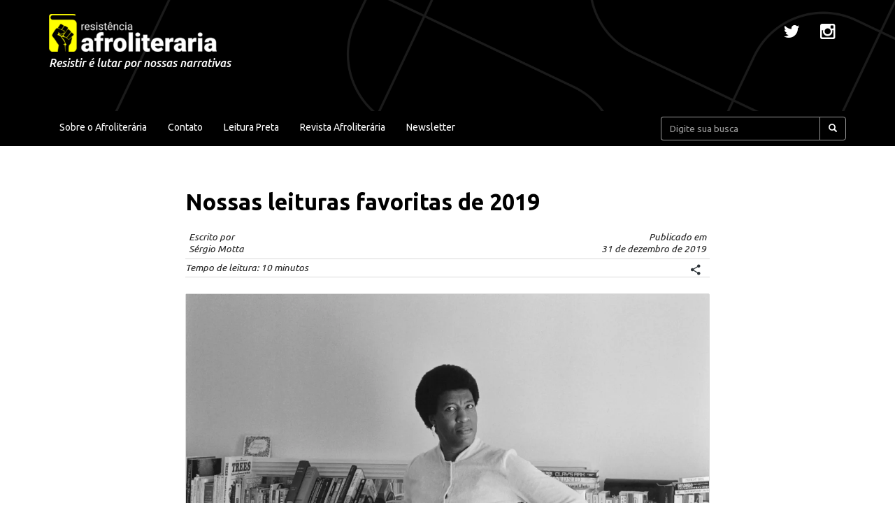

--- FILE ---
content_type: text/html; charset=UTF-8
request_url: https://afroliteraria.com.br/nossas-leituras-favoritas-de-2019/
body_size: 17154
content:
<!DOCTYPE html>
<html class="no-js" lang="pt-BR">
<head>
	<meta charset="UTF-8" />
	<meta name="viewport" content="width=device-width, initial-scale=1.0" />
	<link rel="profile" href="http://gmpg.org/xfn/11" />
	<link rel="pingback" href="https://afroliteraria.com.br/xmlrpc.php" />
		<title>Nossas leituras favoritas de 2019 - Resistência Afroliterária</title>
<meta name='robots' content='max-image-preview:large' />
	<style>img:is([sizes="auto" i], [sizes^="auto," i]) { contain-intrinsic-size: 3000px 1500px }</style>
	<!-- Jetpack Site Verification Tags -->
<meta name="google-site-verification" content="BC6cEPN0WHmjxqwwzsxgRTDVYT71BP7X8qHLRvjCHQo" />
<link rel='dns-prefetch' href='//stats.wp.com' />
<link rel='preconnect' href='//i0.wp.com' />
<link rel='preconnect' href='//c0.wp.com' />
<link rel="alternate" type="application/rss+xml" title="Feed para Resistência Afroliterária &raquo;" href="https://afroliteraria.com.br/feed/" />
<link rel="alternate" type="application/rss+xml" title="Feed de comentários para Resistência Afroliterária &raquo;" href="https://afroliteraria.com.br/comments/feed/" />
<link rel="alternate" type="application/rss+xml" title="Feed de comentários para Resistência Afroliterária &raquo; Nossas leituras favoritas de 2019" href="https://afroliteraria.com.br/nossas-leituras-favoritas-de-2019/feed/" />
<script type="text/javascript">
/* <![CDATA[ */
window._wpemojiSettings = {"baseUrl":"https:\/\/s.w.org\/images\/core\/emoji\/15.0.3\/72x72\/","ext":".png","svgUrl":"https:\/\/s.w.org\/images\/core\/emoji\/15.0.3\/svg\/","svgExt":".svg","source":{"concatemoji":"https:\/\/afroliteraria.com.br\/wp-includes\/js\/wp-emoji-release.min.js?ver=6.7.4"}};
/*! This file is auto-generated */
!function(i,n){var o,s,e;function c(e){try{var t={supportTests:e,timestamp:(new Date).valueOf()};sessionStorage.setItem(o,JSON.stringify(t))}catch(e){}}function p(e,t,n){e.clearRect(0,0,e.canvas.width,e.canvas.height),e.fillText(t,0,0);var t=new Uint32Array(e.getImageData(0,0,e.canvas.width,e.canvas.height).data),r=(e.clearRect(0,0,e.canvas.width,e.canvas.height),e.fillText(n,0,0),new Uint32Array(e.getImageData(0,0,e.canvas.width,e.canvas.height).data));return t.every(function(e,t){return e===r[t]})}function u(e,t,n){switch(t){case"flag":return n(e,"\ud83c\udff3\ufe0f\u200d\u26a7\ufe0f","\ud83c\udff3\ufe0f\u200b\u26a7\ufe0f")?!1:!n(e,"\ud83c\uddfa\ud83c\uddf3","\ud83c\uddfa\u200b\ud83c\uddf3")&&!n(e,"\ud83c\udff4\udb40\udc67\udb40\udc62\udb40\udc65\udb40\udc6e\udb40\udc67\udb40\udc7f","\ud83c\udff4\u200b\udb40\udc67\u200b\udb40\udc62\u200b\udb40\udc65\u200b\udb40\udc6e\u200b\udb40\udc67\u200b\udb40\udc7f");case"emoji":return!n(e,"\ud83d\udc26\u200d\u2b1b","\ud83d\udc26\u200b\u2b1b")}return!1}function f(e,t,n){var r="undefined"!=typeof WorkerGlobalScope&&self instanceof WorkerGlobalScope?new OffscreenCanvas(300,150):i.createElement("canvas"),a=r.getContext("2d",{willReadFrequently:!0}),o=(a.textBaseline="top",a.font="600 32px Arial",{});return e.forEach(function(e){o[e]=t(a,e,n)}),o}function t(e){var t=i.createElement("script");t.src=e,t.defer=!0,i.head.appendChild(t)}"undefined"!=typeof Promise&&(o="wpEmojiSettingsSupports",s=["flag","emoji"],n.supports={everything:!0,everythingExceptFlag:!0},e=new Promise(function(e){i.addEventListener("DOMContentLoaded",e,{once:!0})}),new Promise(function(t){var n=function(){try{var e=JSON.parse(sessionStorage.getItem(o));if("object"==typeof e&&"number"==typeof e.timestamp&&(new Date).valueOf()<e.timestamp+604800&&"object"==typeof e.supportTests)return e.supportTests}catch(e){}return null}();if(!n){if("undefined"!=typeof Worker&&"undefined"!=typeof OffscreenCanvas&&"undefined"!=typeof URL&&URL.createObjectURL&&"undefined"!=typeof Blob)try{var e="postMessage("+f.toString()+"("+[JSON.stringify(s),u.toString(),p.toString()].join(",")+"));",r=new Blob([e],{type:"text/javascript"}),a=new Worker(URL.createObjectURL(r),{name:"wpTestEmojiSupports"});return void(a.onmessage=function(e){c(n=e.data),a.terminate(),t(n)})}catch(e){}c(n=f(s,u,p))}t(n)}).then(function(e){for(var t in e)n.supports[t]=e[t],n.supports.everything=n.supports.everything&&n.supports[t],"flag"!==t&&(n.supports.everythingExceptFlag=n.supports.everythingExceptFlag&&n.supports[t]);n.supports.everythingExceptFlag=n.supports.everythingExceptFlag&&!n.supports.flag,n.DOMReady=!1,n.readyCallback=function(){n.DOMReady=!0}}).then(function(){return e}).then(function(){var e;n.supports.everything||(n.readyCallback(),(e=n.source||{}).concatemoji?t(e.concatemoji):e.wpemoji&&e.twemoji&&(t(e.twemoji),t(e.wpemoji)))}))}((window,document),window._wpemojiSettings);
/* ]]> */
</script>
<link rel='stylesheet' id='jetpack_related-posts-css' href='https://c0.wp.com/p/jetpack/14.6/modules/related-posts/related-posts.css' type='text/css' media='all' />
<link rel='stylesheet' id='odin-style-css' href='https://afroliteraria.com.br/wp-content/themes/novoafroliteraria/assets/css/style.css' type='text/css' media='all' />
<style id='wp-emoji-styles-inline-css' type='text/css'>

	img.wp-smiley, img.emoji {
		display: inline !important;
		border: none !important;
		box-shadow: none !important;
		height: 1em !important;
		width: 1em !important;
		margin: 0 0.07em !important;
		vertical-align: -0.1em !important;
		background: none !important;
		padding: 0 !important;
	}
</style>
<link rel='stylesheet' id='wp-block-library-css' href='https://c0.wp.com/c/6.7.4/wp-includes/css/dist/block-library/style.min.css' type='text/css' media='all' />
<link rel='stylesheet' id='mediaelement-css' href='https://c0.wp.com/c/6.7.4/wp-includes/js/mediaelement/mediaelementplayer-legacy.min.css' type='text/css' media='all' />
<link rel='stylesheet' id='wp-mediaelement-css' href='https://c0.wp.com/c/6.7.4/wp-includes/js/mediaelement/wp-mediaelement.min.css' type='text/css' media='all' />
<style id='jetpack-sharing-buttons-style-inline-css' type='text/css'>
.jetpack-sharing-buttons__services-list{display:flex;flex-direction:row;flex-wrap:wrap;gap:0;list-style-type:none;margin:5px;padding:0}.jetpack-sharing-buttons__services-list.has-small-icon-size{font-size:12px}.jetpack-sharing-buttons__services-list.has-normal-icon-size{font-size:16px}.jetpack-sharing-buttons__services-list.has-large-icon-size{font-size:24px}.jetpack-sharing-buttons__services-list.has-huge-icon-size{font-size:36px}@media print{.jetpack-sharing-buttons__services-list{display:none!important}}.editor-styles-wrapper .wp-block-jetpack-sharing-buttons{gap:0;padding-inline-start:0}ul.jetpack-sharing-buttons__services-list.has-background{padding:1.25em 2.375em}
</style>
<style id='classic-theme-styles-inline-css' type='text/css'>
/*! This file is auto-generated */
.wp-block-button__link{color:#fff;background-color:#32373c;border-radius:9999px;box-shadow:none;text-decoration:none;padding:calc(.667em + 2px) calc(1.333em + 2px);font-size:1.125em}.wp-block-file__button{background:#32373c;color:#fff;text-decoration:none}
</style>
<style id='global-styles-inline-css' type='text/css'>
:root{--wp--preset--aspect-ratio--square: 1;--wp--preset--aspect-ratio--4-3: 4/3;--wp--preset--aspect-ratio--3-4: 3/4;--wp--preset--aspect-ratio--3-2: 3/2;--wp--preset--aspect-ratio--2-3: 2/3;--wp--preset--aspect-ratio--16-9: 16/9;--wp--preset--aspect-ratio--9-16: 9/16;--wp--preset--color--black: #000000;--wp--preset--color--cyan-bluish-gray: #abb8c3;--wp--preset--color--white: #ffffff;--wp--preset--color--pale-pink: #f78da7;--wp--preset--color--vivid-red: #cf2e2e;--wp--preset--color--luminous-vivid-orange: #ff6900;--wp--preset--color--luminous-vivid-amber: #fcb900;--wp--preset--color--light-green-cyan: #7bdcb5;--wp--preset--color--vivid-green-cyan: #00d084;--wp--preset--color--pale-cyan-blue: #8ed1fc;--wp--preset--color--vivid-cyan-blue: #0693e3;--wp--preset--color--vivid-purple: #9b51e0;--wp--preset--gradient--vivid-cyan-blue-to-vivid-purple: linear-gradient(135deg,rgba(6,147,227,1) 0%,rgb(155,81,224) 100%);--wp--preset--gradient--light-green-cyan-to-vivid-green-cyan: linear-gradient(135deg,rgb(122,220,180) 0%,rgb(0,208,130) 100%);--wp--preset--gradient--luminous-vivid-amber-to-luminous-vivid-orange: linear-gradient(135deg,rgba(252,185,0,1) 0%,rgba(255,105,0,1) 100%);--wp--preset--gradient--luminous-vivid-orange-to-vivid-red: linear-gradient(135deg,rgba(255,105,0,1) 0%,rgb(207,46,46) 100%);--wp--preset--gradient--very-light-gray-to-cyan-bluish-gray: linear-gradient(135deg,rgb(238,238,238) 0%,rgb(169,184,195) 100%);--wp--preset--gradient--cool-to-warm-spectrum: linear-gradient(135deg,rgb(74,234,220) 0%,rgb(151,120,209) 20%,rgb(207,42,186) 40%,rgb(238,44,130) 60%,rgb(251,105,98) 80%,rgb(254,248,76) 100%);--wp--preset--gradient--blush-light-purple: linear-gradient(135deg,rgb(255,206,236) 0%,rgb(152,150,240) 100%);--wp--preset--gradient--blush-bordeaux: linear-gradient(135deg,rgb(254,205,165) 0%,rgb(254,45,45) 50%,rgb(107,0,62) 100%);--wp--preset--gradient--luminous-dusk: linear-gradient(135deg,rgb(255,203,112) 0%,rgb(199,81,192) 50%,rgb(65,88,208) 100%);--wp--preset--gradient--pale-ocean: linear-gradient(135deg,rgb(255,245,203) 0%,rgb(182,227,212) 50%,rgb(51,167,181) 100%);--wp--preset--gradient--electric-grass: linear-gradient(135deg,rgb(202,248,128) 0%,rgb(113,206,126) 100%);--wp--preset--gradient--midnight: linear-gradient(135deg,rgb(2,3,129) 0%,rgb(40,116,252) 100%);--wp--preset--font-size--small: 13px;--wp--preset--font-size--medium: 20px;--wp--preset--font-size--large: 36px;--wp--preset--font-size--x-large: 42px;--wp--preset--spacing--20: 0.44rem;--wp--preset--spacing--30: 0.67rem;--wp--preset--spacing--40: 1rem;--wp--preset--spacing--50: 1.5rem;--wp--preset--spacing--60: 2.25rem;--wp--preset--spacing--70: 3.38rem;--wp--preset--spacing--80: 5.06rem;--wp--preset--shadow--natural: 6px 6px 9px rgba(0, 0, 0, 0.2);--wp--preset--shadow--deep: 12px 12px 50px rgba(0, 0, 0, 0.4);--wp--preset--shadow--sharp: 6px 6px 0px rgba(0, 0, 0, 0.2);--wp--preset--shadow--outlined: 6px 6px 0px -3px rgba(255, 255, 255, 1), 6px 6px rgba(0, 0, 0, 1);--wp--preset--shadow--crisp: 6px 6px 0px rgba(0, 0, 0, 1);}:where(.is-layout-flex){gap: 0.5em;}:where(.is-layout-grid){gap: 0.5em;}body .is-layout-flex{display: flex;}.is-layout-flex{flex-wrap: wrap;align-items: center;}.is-layout-flex > :is(*, div){margin: 0;}body .is-layout-grid{display: grid;}.is-layout-grid > :is(*, div){margin: 0;}:where(.wp-block-columns.is-layout-flex){gap: 2em;}:where(.wp-block-columns.is-layout-grid){gap: 2em;}:where(.wp-block-post-template.is-layout-flex){gap: 1.25em;}:where(.wp-block-post-template.is-layout-grid){gap: 1.25em;}.has-black-color{color: var(--wp--preset--color--black) !important;}.has-cyan-bluish-gray-color{color: var(--wp--preset--color--cyan-bluish-gray) !important;}.has-white-color{color: var(--wp--preset--color--white) !important;}.has-pale-pink-color{color: var(--wp--preset--color--pale-pink) !important;}.has-vivid-red-color{color: var(--wp--preset--color--vivid-red) !important;}.has-luminous-vivid-orange-color{color: var(--wp--preset--color--luminous-vivid-orange) !important;}.has-luminous-vivid-amber-color{color: var(--wp--preset--color--luminous-vivid-amber) !important;}.has-light-green-cyan-color{color: var(--wp--preset--color--light-green-cyan) !important;}.has-vivid-green-cyan-color{color: var(--wp--preset--color--vivid-green-cyan) !important;}.has-pale-cyan-blue-color{color: var(--wp--preset--color--pale-cyan-blue) !important;}.has-vivid-cyan-blue-color{color: var(--wp--preset--color--vivid-cyan-blue) !important;}.has-vivid-purple-color{color: var(--wp--preset--color--vivid-purple) !important;}.has-black-background-color{background-color: var(--wp--preset--color--black) !important;}.has-cyan-bluish-gray-background-color{background-color: var(--wp--preset--color--cyan-bluish-gray) !important;}.has-white-background-color{background-color: var(--wp--preset--color--white) !important;}.has-pale-pink-background-color{background-color: var(--wp--preset--color--pale-pink) !important;}.has-vivid-red-background-color{background-color: var(--wp--preset--color--vivid-red) !important;}.has-luminous-vivid-orange-background-color{background-color: var(--wp--preset--color--luminous-vivid-orange) !important;}.has-luminous-vivid-amber-background-color{background-color: var(--wp--preset--color--luminous-vivid-amber) !important;}.has-light-green-cyan-background-color{background-color: var(--wp--preset--color--light-green-cyan) !important;}.has-vivid-green-cyan-background-color{background-color: var(--wp--preset--color--vivid-green-cyan) !important;}.has-pale-cyan-blue-background-color{background-color: var(--wp--preset--color--pale-cyan-blue) !important;}.has-vivid-cyan-blue-background-color{background-color: var(--wp--preset--color--vivid-cyan-blue) !important;}.has-vivid-purple-background-color{background-color: var(--wp--preset--color--vivid-purple) !important;}.has-black-border-color{border-color: var(--wp--preset--color--black) !important;}.has-cyan-bluish-gray-border-color{border-color: var(--wp--preset--color--cyan-bluish-gray) !important;}.has-white-border-color{border-color: var(--wp--preset--color--white) !important;}.has-pale-pink-border-color{border-color: var(--wp--preset--color--pale-pink) !important;}.has-vivid-red-border-color{border-color: var(--wp--preset--color--vivid-red) !important;}.has-luminous-vivid-orange-border-color{border-color: var(--wp--preset--color--luminous-vivid-orange) !important;}.has-luminous-vivid-amber-border-color{border-color: var(--wp--preset--color--luminous-vivid-amber) !important;}.has-light-green-cyan-border-color{border-color: var(--wp--preset--color--light-green-cyan) !important;}.has-vivid-green-cyan-border-color{border-color: var(--wp--preset--color--vivid-green-cyan) !important;}.has-pale-cyan-blue-border-color{border-color: var(--wp--preset--color--pale-cyan-blue) !important;}.has-vivid-cyan-blue-border-color{border-color: var(--wp--preset--color--vivid-cyan-blue) !important;}.has-vivid-purple-border-color{border-color: var(--wp--preset--color--vivid-purple) !important;}.has-vivid-cyan-blue-to-vivid-purple-gradient-background{background: var(--wp--preset--gradient--vivid-cyan-blue-to-vivid-purple) !important;}.has-light-green-cyan-to-vivid-green-cyan-gradient-background{background: var(--wp--preset--gradient--light-green-cyan-to-vivid-green-cyan) !important;}.has-luminous-vivid-amber-to-luminous-vivid-orange-gradient-background{background: var(--wp--preset--gradient--luminous-vivid-amber-to-luminous-vivid-orange) !important;}.has-luminous-vivid-orange-to-vivid-red-gradient-background{background: var(--wp--preset--gradient--luminous-vivid-orange-to-vivid-red) !important;}.has-very-light-gray-to-cyan-bluish-gray-gradient-background{background: var(--wp--preset--gradient--very-light-gray-to-cyan-bluish-gray) !important;}.has-cool-to-warm-spectrum-gradient-background{background: var(--wp--preset--gradient--cool-to-warm-spectrum) !important;}.has-blush-light-purple-gradient-background{background: var(--wp--preset--gradient--blush-light-purple) !important;}.has-blush-bordeaux-gradient-background{background: var(--wp--preset--gradient--blush-bordeaux) !important;}.has-luminous-dusk-gradient-background{background: var(--wp--preset--gradient--luminous-dusk) !important;}.has-pale-ocean-gradient-background{background: var(--wp--preset--gradient--pale-ocean) !important;}.has-electric-grass-gradient-background{background: var(--wp--preset--gradient--electric-grass) !important;}.has-midnight-gradient-background{background: var(--wp--preset--gradient--midnight) !important;}.has-small-font-size{font-size: var(--wp--preset--font-size--small) !important;}.has-medium-font-size{font-size: var(--wp--preset--font-size--medium) !important;}.has-large-font-size{font-size: var(--wp--preset--font-size--large) !important;}.has-x-large-font-size{font-size: var(--wp--preset--font-size--x-large) !important;}
:where(.wp-block-post-template.is-layout-flex){gap: 1.25em;}:where(.wp-block-post-template.is-layout-grid){gap: 1.25em;}
:where(.wp-block-columns.is-layout-flex){gap: 2em;}:where(.wp-block-columns.is-layout-grid){gap: 2em;}
:root :where(.wp-block-pullquote){font-size: 1.5em;line-height: 1.6;}
</style>
<style id='akismet-widget-style-inline-css' type='text/css'>

			.a-stats {
				--akismet-color-mid-green: #357b49;
				--akismet-color-white: #fff;
				--akismet-color-light-grey: #f6f7f7;

				max-width: 350px;
				width: auto;
			}

			.a-stats * {
				all: unset;
				box-sizing: border-box;
			}

			.a-stats strong {
				font-weight: 600;
			}

			.a-stats a.a-stats__link,
			.a-stats a.a-stats__link:visited,
			.a-stats a.a-stats__link:active {
				background: var(--akismet-color-mid-green);
				border: none;
				box-shadow: none;
				border-radius: 8px;
				color: var(--akismet-color-white);
				cursor: pointer;
				display: block;
				font-family: -apple-system, BlinkMacSystemFont, 'Segoe UI', 'Roboto', 'Oxygen-Sans', 'Ubuntu', 'Cantarell', 'Helvetica Neue', sans-serif;
				font-weight: 500;
				padding: 12px;
				text-align: center;
				text-decoration: none;
				transition: all 0.2s ease;
			}

			/* Extra specificity to deal with TwentyTwentyOne focus style */
			.widget .a-stats a.a-stats__link:focus {
				background: var(--akismet-color-mid-green);
				color: var(--akismet-color-white);
				text-decoration: none;
			}

			.a-stats a.a-stats__link:hover {
				filter: brightness(110%);
				box-shadow: 0 4px 12px rgba(0, 0, 0, 0.06), 0 0 2px rgba(0, 0, 0, 0.16);
			}

			.a-stats .count {
				color: var(--akismet-color-white);
				display: block;
				font-size: 1.5em;
				line-height: 1.4;
				padding: 0 13px;
				white-space: nowrap;
			}
		
</style>
<link rel='stylesheet' id='sharedaddy-css' href='https://c0.wp.com/p/jetpack/14.6/modules/sharedaddy/sharing.css' type='text/css' media='all' />
<link rel='stylesheet' id='social-logos-css' href='https://c0.wp.com/p/jetpack/14.6/_inc/social-logos/social-logos.min.css' type='text/css' media='all' />
<script type="text/javascript" id="jetpack_related-posts-js-extra">
/* <![CDATA[ */
var related_posts_js_options = {"post_heading":"h4"};
/* ]]> */
</script>
<script type="text/javascript" src="https://c0.wp.com/p/jetpack/14.6/_inc/build/related-posts/related-posts.min.js" id="jetpack_related-posts-js"></script>
<!--[if lt IE 9]>
<script type="text/javascript" src="https://afroliteraria.com.br/wp-content/themes/novoafroliteraria/assets/js/html5.js?ver=6.7.4" id="html5shiv-js"></script>
<![endif]-->
<script type="text/javascript" src="https://c0.wp.com/c/6.7.4/wp-includes/js/jquery/jquery.min.js" id="jquery-core-js"></script>
<script type="text/javascript" src="https://c0.wp.com/c/6.7.4/wp-includes/js/jquery/jquery-migrate.min.js" id="jquery-migrate-js"></script>
<link rel="https://api.w.org/" href="https://afroliteraria.com.br/wp-json/" /><link rel="alternate" title="JSON" type="application/json" href="https://afroliteraria.com.br/wp-json/wp/v2/posts/3869" /><link rel="canonical" href="https://afroliteraria.com.br/nossas-leituras-favoritas-de-2019/" />
<link rel='shortlink' href='https://afroliteraria.com.br/?p=3869' />
<link rel="alternate" title="oEmbed (JSON)" type="application/json+oembed" href="https://afroliteraria.com.br/wp-json/oembed/1.0/embed?url=https%3A%2F%2Fafroliteraria.com.br%2Fnossas-leituras-favoritas-de-2019%2F" />
<link rel="alternate" title="oEmbed (XML)" type="text/xml+oembed" href="https://afroliteraria.com.br/wp-json/oembed/1.0/embed?url=https%3A%2F%2Fafroliteraria.com.br%2Fnossas-leituras-favoritas-de-2019%2F&#038;format=xml" />
	<style>img#wpstats{display:none}</style>
		<meta name="description" content="O Resistência Afroliterária nasceu este ano como um canal de divulgação e promoção de literatura negra pelo Brasil. E, felizmente, por conta deste canal, tivemos a oportunidade de entrar em contato com muitas obras espetaculares de autores negros. Agora que o ano está acabando, vamos deixar para vocês recomendações de nossas leituras favoritas desse ano&hellip;" />

<!-- Jetpack Open Graph Tags -->
<meta property="og:type" content="article" />
<meta property="og:title" content="Nossas leituras favoritas de 2019 - Resistência Afroliterária" />
<meta property="og:url" content="https://afroliteraria.com.br/nossas-leituras-favoritas-de-2019/" />
<meta property="og:description" content="O Resistência Afroliterária nasceu este ano como um canal de divulgação e promoção de literatura negra pelo Brasil. E, felizmente, por conta deste canal, tivemos a oportunidade de entrar em contato…" />
<meta property="article:published_time" content="2019-12-31T15:28:11+00:00" />
<meta property="article:modified_time" content="2025-06-29T19:26:38+00:00" />
<meta property="og:site_name" content="Resistência Afroliterária" />
<meta property="og:image" content="https://i0.wp.com/afroliteraria.com.br/wp-content/uploads/2019/12/Butler-Perret_BACK-ofbook-1.jpg?fit=1200%2C793&#038;ssl=1" />
<meta property="og:image:width" content="1200" />
<meta property="og:image:height" content="793" />
<meta property="og:image:alt" content="" />
<meta property="og:locale" content="pt_BR" />
<meta name="twitter:site" content="@afroliteraria" />
<meta name="twitter:text:title" content="Nossas leituras favoritas de 2019" />
<meta name="twitter:image" content="https://i0.wp.com/afroliteraria.com.br/wp-content/uploads/2019/12/Butler-Perret_BACK-ofbook-1.jpg?fit=1200%2C793&#038;ssl=1&#038;w=640" />
<meta name="twitter:card" content="summary_large_image" />

<!-- End Jetpack Open Graph Tags -->
<link rel="icon" href="https://i0.wp.com/afroliteraria.com.br/wp-content/uploads/2024/04/cropped-afroliteraria-1.png?fit=32%2C32&#038;ssl=1" sizes="32x32" />
<link rel="icon" href="https://i0.wp.com/afroliteraria.com.br/wp-content/uploads/2024/04/cropped-afroliteraria-1.png?fit=192%2C192&#038;ssl=1" sizes="192x192" />
<link rel="apple-touch-icon" href="https://i0.wp.com/afroliteraria.com.br/wp-content/uploads/2024/04/cropped-afroliteraria-1.png?fit=180%2C180&#038;ssl=1" />
<meta name="msapplication-TileImage" content="https://i0.wp.com/afroliteraria.com.br/wp-content/uploads/2024/04/cropped-afroliteraria-1.png?fit=270%2C270&#038;ssl=1" />
</head>

<body class="post-template-default single single-post postid-3869 single-format-standard wp-custom-logo">
	
		
	<a id="skippy" class="sr-only sr-only-focusable" href="#content">
		<div class="container">
			<span class="skiplink-text">Pular para o conteúdo</span>
		</div>
	</a>

	<header id="header" role="banner" class="c-header">
		<div class="container">
			<div class="page-header hidden-xs c-header__top">
				<div class="c-header__logo">
					<a href="https://afroliteraria.com.br/" class="custom-logo-link" rel="home"><img width="240" height="54" src="https://i0.wp.com/afroliteraria.com.br/wp-content/uploads/2024/04/cropped-afroliteraria-1-1.png?fit=240%2C54&amp;ssl=1" class="custom-logo" alt="Resistência Afroliterária" decoding="async" /></a>					<h2 class="site-description">Resistir é lutar por nossas narrativas</h2>
				</div>
				<div class="menu-menu-social-container"><ul id="menu-menu-social" class="nav c-header__social"><li id="menu-item-3500" class="menu-item menu-item-type-custom menu-item-object-custom menu-item-3500"><a href="https://twitter.com/afroliteraria/"><i style="font-size:1em;" class="wpmi__icon wpmi__label-1 wpmi__position-before wpmi__align-middle wpmi__size-1 fa fa-twitter"></i></a></li>
<li id="menu-item-3501" class="menu-item menu-item-type-custom menu-item-object-custom menu-item-3501"><a href="https://www.instagram.com/afroliteraria/"><i style="font-size:1em;" class="wpmi__icon wpmi__label-1 wpmi__position-before wpmi__align-middle wpmi__size-1 fa fa-instagram "></i></a></li>
</ul></div>
								

			</div><!-- .page-header-->
		</div><!-- .container-->
		<div id="main-navigation" class="navbar navbar-default c-header__menu">
			<div class="container">
				<div class="navbar-header">
					<button type="button" class="navbar-toggle" data-toggle="collapse" data-target=".navbar-main-navigation">
					<span class="sr-only">Alternar navegação</span>
						<span class="icon-bar"></span>
						<span class="icon-bar"></span>
						<span class="icon-bar"></span>
					</button>
					<div class="c-header__logo-mob visible-xs visible-sm">
						<a href="https://afroliteraria.com.br/" class="custom-logo-link" rel="home"><img width="240" height="54" src="https://i0.wp.com/afroliteraria.com.br/wp-content/uploads/2024/04/cropped-afroliteraria-1-1.png?fit=240%2C54&amp;ssl=1" class="custom-logo" alt="Resistência Afroliterária" decoding="async" /></a>					</div>
				</div>
				<nav class="collapse navbar-collapse navbar-main-navigation c-header__menu--nav" role="navigation">
					<ul id="menu-menu-institucional" class="nav navbar-nav"><li id="menu-item-5521" class="menu-item menu-item-type-post_type menu-item-object-page menu-item-5521"><a title="Sobre o Afroliterária" href="https://afroliteraria.com.br/sobre-nos/">Sobre o Afroliterária</a></li>
<li id="menu-item-5532" class="menu-item menu-item-type-post_type menu-item-object-page menu-item-5532"><a title="Contato" href="https://afroliteraria.com.br/contatos/">Contato</a></li>
<li id="menu-item-5726" class="menu-item menu-item-type-post_type menu-item-object-page menu-item-5726"><a title="Leitura Preta" href="https://afroliteraria.com.br/leitura-preta/">Leitura Preta</a></li>
<li id="menu-item-5826" class="menu-item menu-item-type-post_type menu-item-object-page menu-item-5826"><a title="Revista Afroliterária" href="https://afroliteraria.com.br/revista-afroliteraria/">Revista Afroliterária</a></li>
<li id="menu-item-5534" class="menu-item menu-item-type-custom menu-item-object-custom menu-item-5534"><a title="Newsletter" target="_blank" href="http://eepurl.com/h-xOgH">Newsletter</a></li>
</ul>					<form method="get" class="navbar-form navbar-right c-header__search" action="https://afroliteraria.com.br/" role="search">
						<label for="navbar-search" class="sr-only">
							Pesquisar:						</label>
						<div class="form-group">
							<input type="search" value="" class="form-control" name="s" id="navbar-search" placeholder="Digite sua busca" />
						</div>
						<button type="submit" class="btn btn-default">
							<span class="glyphicon glyphicon-search" aria-hidden="true"></span>
						</button>
					</form>
				</nav><!-- .navbar-collapse -->
			</div><!-- #main-navigation-->
		</div>
	</header><!-- #header -->

	<div id="wrapper" class="container">
		<div class="row">

		<main id="content" class="col-md-12" tabindex="-1" role="main">
			
<section id="post-3869" class="c-single post-3869 post type-post status-publish format-standard has-post-thumbnail hentry category-lista category-livros category-negritude category-opiniao tag-autores-negros tag-lista-de-livros-favoritos tag-melhores-de-2019 tag-melhores-livros">
        <header class="c-single__header">
    <div class="c-single__text">
            <h1 class="c-single__text--title">
                Nossas leituras favoritas de 2019            </h1>
                    </div>
        			<div class="c-single__meta">
            <span class="c-single__meta--author">
                    Escrito por <br>
                        Sérgio Motta                </span>
                <time class="c-single__meta--time" datetime="2019-12-31T12:28:11-03:00">Publicado em <br>31 de dezembro de 2019                </time> 
                
            </div>
            <div class="c-single__share">
                <span class="c-single__share--time">
                    <span class="span-reading-time rt-reading-time"><span class="rt-label rt-prefix">Tempo de leitura: </span> <span class="rt-time"> 10</span> <span class="rt-label rt-postfix">minutos</span></span>                </span>

                <span class="c-single__share--button">
                    <div class="sharedaddy sd-sharing-enabled"><div class="robots-nocontent sd-block sd-social sd-social-icon sd-sharing"><div class="sd-content"><ul><li><a href="#" class="sharing-anchor sd-button share-more"><span>Compartilhar</span></a></li><li class="share-end"></li></ul><div class="sharing-hidden"><div class="inner" style="display: none;"><ul><li class="share-jetpack-whatsapp"><a rel="nofollow noopener noreferrer"
				data-shared="sharing-whatsapp-3869"
				class="share-jetpack-whatsapp sd-button share-icon no-text"
				href="https://afroliteraria.com.br/nossas-leituras-favoritas-de-2019/?share=jetpack-whatsapp"
				target="_blank"
				aria-labelledby="sharing-whatsapp-3869"
				>
				<span id="sharing-whatsapp-3869" hidden>Clique para compartilhar no WhatsApp(abre em nova janela)</span>
				<span>WhatsApp</span>
			</a></li><li class="share-telegram"><a rel="nofollow noopener noreferrer"
				data-shared="sharing-telegram-3869"
				class="share-telegram sd-button share-icon no-text"
				href="https://afroliteraria.com.br/nossas-leituras-favoritas-de-2019/?share=telegram"
				target="_blank"
				aria-labelledby="sharing-telegram-3869"
				>
				<span id="sharing-telegram-3869" hidden>Clique para compartilhar no Telegram(abre em nova janela)</span>
				<span>Telegram</span>
			</a></li><li class="share-twitter"><a rel="nofollow noopener noreferrer"
				data-shared="sharing-twitter-3869"
				class="share-twitter sd-button share-icon no-text"
				href="https://afroliteraria.com.br/nossas-leituras-favoritas-de-2019/?share=twitter"
				target="_blank"
				aria-labelledby="sharing-twitter-3869"
				>
				<span id="sharing-twitter-3869" hidden>Clique para compartilhar no X(abre em nova janela)</span>
				<span>18+</span>
			</a></li><li class="share-linkedin"><a rel="nofollow noopener noreferrer"
				data-shared="sharing-linkedin-3869"
				class="share-linkedin sd-button share-icon no-text"
				href="https://afroliteraria.com.br/nossas-leituras-favoritas-de-2019/?share=linkedin"
				target="_blank"
				aria-labelledby="sharing-linkedin-3869"
				>
				<span id="sharing-linkedin-3869" hidden>Clique para compartilhar no LinkedIn(abre em nova janela)</span>
				<span>LinkedIn</span>
			</a></li><li class="share-facebook"><a rel="nofollow noopener noreferrer"
				data-shared="sharing-facebook-3869"
				class="share-facebook sd-button share-icon no-text"
				href="https://afroliteraria.com.br/nossas-leituras-favoritas-de-2019/?share=facebook"
				target="_blank"
				aria-labelledby="sharing-facebook-3869"
				>
				<span id="sharing-facebook-3869" hidden>Clique para compartilhar no Facebook(abre em nova janela)</span>
				<span>Facebook</span>
			</a></li><li class="share-end"></li></ul></div></div></div></div></div>                </span>
            </div>
				<div class="c-single__image">
            <img width="1280" height="720" src="https://i0.wp.com/afroliteraria.com.br/wp-content/uploads/2019/12/Butler-Perret_BACK-ofbook-1.jpg?resize=1280%2C720&amp;ssl=1" class="attachment-thumbnail-size-big size-thumbnail-size-big wp-post-image" alt="" decoding="async" fetchpriority="high" srcset="https://i0.wp.com/afroliteraria.com.br/wp-content/uploads/2019/12/Butler-Perret_BACK-ofbook-1.jpg?resize=1280%2C720&amp;ssl=1 1280w, https://i0.wp.com/afroliteraria.com.br/wp-content/uploads/2019/12/Butler-Perret_BACK-ofbook-1.jpg?resize=640%2C360&amp;ssl=1 640w, https://i0.wp.com/afroliteraria.com.br/wp-content/uploads/2019/12/Butler-Perret_BACK-ofbook-1.jpg?resize=320%2C180&amp;ssl=1 320w" sizes="(max-width: 1280px) 100vw, 1280px" />        </div>
        
    </header>
    <article class="c-single__content">
        
<p>O Resistência Afroliterária nasceu este ano como um canal de divulgação e promoção de literatura negra pelo Brasil. E, felizmente, por conta deste canal, tivemos a oportunidade de entrar em contato com muitas obras espetaculares de autores negros. Agora que o ano está acabando, vamos deixar para vocês recomendações de nossas leituras favoritas desse ano para você também ler em 2020! Lembrando que não tem ordem definida, porque&#8230; bom, são todos ótimos e não temos condições de ranqueá-los. </p>



<h2 class="wp-block-heading">&#8220;Eles&#8221;, Vagner Amaro</h2>



<p>O primeiro livro que li que discute masculinidades negras. Em contos curtos e intensos, Vagner Amaro nos apresenta personagens que são causas e consequências dos danos que os preconceitos, inferiorizações e desumanizações geram na nossa sociedade. A dificuldade da auto-idenficação, da demonstração de sentimentos e afetos, traumas, desenvolvimento, infância. Um livro que mostra como um abismo chama outro abismo.</p>



<p><strong>Leiam e releiam e releiam <a href="https://amzn.to/2QCZ6JY" target="_blank" rel="noreferrer noopener" aria-label="&quot;Eles&quot; (abre numa nova aba)">&#8220;Eles&#8221;</a>.</strong></p>



<h2 class="wp-block-heading">&#8220;Heroínas negras brasileiras em 15 cordéis&#8221;, Jarid Arraes</h2>



<p>Esse livro é uma bomba de emoções. Mulheres negras do Brasil raramente mencionadas ou reconhecidas por sua importância histórica, retratadas de uma maneira belíssima, em cordéis com palavras clinicamente selecionadas e um ritmo encantador. </p>



<p>O único e grande aspecto positivo de não ter conhecido a história da maioria dessas mulheres antes, é ter conhecido pelas mãos de Jarid Arraes. Não foi à toa que colocamos este livro também como um dos <a href="https://afroliteraria.com.br/2019/12/10-melhores-livros-nacionais-de-autores-negros-dessa-decada.html">mais importantes da década entre escritores nacionais negros</a>.  </p>



<p><strong>Leia <a href="https://amzn.to/2Qv2Ddu" target="_blank" rel="noreferrer noopener" aria-label="&quot;Heroínas negras brasileiras em 15 cordéis&quot; (abre numa nova aba)">&#8220;Heroínas negras brasileiras em 15 cordéis&#8221;</a>.</strong></p>



<h2 class="wp-block-heading">&#8220;Rastros de resistência&#8221;, Ale Santos</h2>



<p>Por falar em personalidades negras históricas sendo retratadas&#8230; bom, a essa altura, se você vive no país Twitter, provavelmente já viu o trabalho do Ale Santos (<a rel="noreferrer noopener" aria-label="@savagefiction (abre numa nova aba)" href="https://twitter.com/savagefiction" target="_blank">@savagefiction</a>). Ele ficou conhecido na plataforma por fazer fios de tweets, contando histórias de personalidades, povos e movimentos que ou representam o levante negro ou que fomentaram o racismo europeu em detrimento do povo negro.</p>



<p>Dentre estes fios, foi feita uma seleção, que foi reescrita e adaptada pelo próprio Ale para resultar em um projeto gráfico fantástico no livro &#8220;Rastros de resistência: histórias de luta e liberdade do povo negro&#8221; com prefácio do Emicida. Um livro tão importante quanto &#8220;Heroínas negras&#8221; e que também figura nossa lista de <a href="https://afroliteraria.com.br/2019/12/10-melhores-livros-nacionais-de-autores-negros-dessa-decada.html">livros mais importantes da década</a>.</p>



<p><strong>Leia <a href="https://amzn.to/2QbUpb3" target="_blank" rel="noreferrer noopener" aria-label="&quot;Rastros de resistência&quot; (abre numa nova aba)">&#8220;Rastros de resistência&#8221;</a> e siga o <a href="https://twitter.com/savagefiction" target="_blank" rel="noreferrer noopener" aria-label="Ale Santos no Twitter (abre numa nova aba)">Ale Santos no Twitter</a> para mais histórias.</strong></p>



<h2 class="wp-block-heading">&#8220;Kindred&#8221;, Octavia E. Butler</h2>



<blockquote class="wp-block-quote is-layout-flow wp-block-quote-is-layout-flow">
<p>Comecei a escrever sobre poder porque era algo que eu tinha muito pouco</p>
</blockquote>



<p>É simples: para &#8220;Kindred&#8221; não figurar uma lista de &#8220;favoritos&#8221; ou &#8220;melhores&#8221;, só se ela não se encaixar na categoria da lista. Octavia E. Butler é simplesmente conhecida como &#8220;A primeira dama da ficção científica&#8221;, além de ser recordista em prêmios literários. E não é à toa. </p>



<p>Esta é a obra mais humana de ficção científica que já li. Ninguém cria tipos tão próximos, reais e amigos na literatura fantástica quanto Butler. É uma obra que transcende gêneros e épocas. Uma obra de arte clássica e atemporal. Falamos mais disso na nossa <a href="https://afroliteraria.com.br/2019/05/kindred-uma-obra-prima-que-transcende-epocas-e-generos.html">resenha de &#8220;Kindred&#8221;</a> e recomendamos a leitura (da resenha e da obra).</p>



<p><strong>Já leu a resenha? Agora, leia <a href="https://amzn.to/39qLbPW" target="_blank" rel="noreferrer noopener" aria-label="&quot;Kindred&quot; (abre numa nova aba)">&#8220;Kindred&#8221;</a>.</strong></p>



<h2 class="wp-block-heading">&#8220;O ceifador&#8221; e &#8220;A nuvem&#8221;, Neal Shusterman</h2>



<p>Vamos dar uma roubadinha aqui e recomendar esses dois livros, pois devoramos em sequência (e estamos desesperados pelo terceiro). Uma das frases mais ditas por aqui, para quem quer que seja, foi &#8220;você precisa ler &#8216;O ceifador&#8217; agora!&#8221;, seguida por &#8220;Termina logo para ler &#8216;A nuvem&#8217;!&#8221;. A história se passa em um mundo que a morte já não é a única certeza na vida do ser humano. Uma utopia em que a fome, miséria, doenças já não existem e o ser humano tornou-se naturalmente imortal. Mas para o bem geral de todos, a fim de impedir o crescimento populacional desenfreado, existem os ceifadores. </p>



<p>Ceifadores não são assassinos. Na verdade, se gostarem de matar, perdem sua humanidade e não servem ao cargo. Neal faz neste livro a subversão da subversão em cada tropo que nos apresenta, gerando dilemas morais entre os personagens que os tornam os personagens cada vez mais instigantes e tão próximos que nos pegamos pensando o que faríamos no lugar deles.</p>



<p><strong>Leia <a href="https://amzn.to/39vwb38" target="_blank" rel="noreferrer noopener" aria-label="&quot;O ceifador&quot; (abre numa nova aba)">&#8220;O ceifador&#8221;</a> e <a rel="noreferrer noopener" aria-label="A nuvem (abre numa nova aba)" href="https://amzn.to/2F7RU3l" target="_blank">&#8220;A nuvem&#8221;</a>.</strong></p>



<h2 class="wp-block-heading">&#8220;Fantasma&#8221;, Jason Reynolds</h2>



<p>Um livro delicioso para se ler numa tarde. &#8220;Fantasma&#8221; é uma obra apaixonante desde a capa. Simples, amistosa, confortável, assim como a própria escrita de Jason Reynolds. </p>



<p>O grande mérito do autor é expôr nesse livro questões pesadas como o racismo, violência doméstica, traumas e preterismo de pessoas negras sem precisar apelar para uma narrativa pesada, hiperdramática ou politizadora. É, com certeza, a continuação que mais aguardo em 2020.</p>



<p><strong>Leia <a href="https://amzn.to/2tikzQy" target="_blank" rel="noreferrer noopener" aria-label="&quot;Fantasma&quot; (abre numa nova aba)">&#8220;Fantasma&#8221;</a>.</strong></p>



<h2 class="wp-block-heading">&#8220;Reticências&#8221;, Solaine Chioro</h2>



<p>Um romance moderninho de vez em quando também é bom pra todo mundo, não? Solaine Chioro nos dá uma dose de carinho através de um romance que começou por uma conexão nas redes sociais, mas que no offline, sem saberem um do outro, rola um certo conflito logo de cara. </p>



<p>&#8220;Reticências&#8221; é aquela nossa comédia romântica do dia a dia, só que não. No lugar dos casais brancos, loiros, sarados e rasos, este livro tem protagonistas negros, gordos e muito mais interessantes.</p>



<p><strong>Leia <a href="https://amzn.to/2ZEq7Ru" target="_blank" rel="noreferrer noopener" aria-label="&quot;Reticências&quot; (abre numa nova aba)">&#8220;Reticências&#8221;</a>. </strong></p>



<h2 class="wp-block-heading">&#8220;A parábola do semeador&#8221;, Octavia E. Butler</h2>



<p>Se tivéssemos lido dez livros da Octavia E. Butler este ano, provavelmente essa lista seria com os dez. Mas em 2019 lemos apenas dois. Vergonhoso, sabemos. É para isso que 2020 está aí, para compensarmos essa falha.</p>



<p>Mas falando de &#8220;A parábola do semeador&#8221;, o que podemos dizer, é: leia! Principalmente para o momento em que vivemos. Embora o livro seja uma distopia escrita em 1993, você sentirá como se estivesse lendo um livro documental em 2020. Pois a história se passa na década de 2020 e em um mundo que entrou em uma ferrenha crise após o colapso ambiental, crescente desigualdade de riqueza e ganância corporativa. Lembra alguma coisa? Se tivéssemos que recomendar apenas um livro para ler em 2020, seria esse.</p>



<p><strong>Está recomendado: leia <a href="https://amzn.to/2ZEqxaw" target="_blank" rel="noreferrer noopener" aria-label="&quot;A parábola do semeador&quot; (abre numa nova aba)">&#8220;A parábola do semeador&#8221;</a>.</strong></p>



<h2 class="wp-block-heading">&#8220;Filhos de Sangue e Osso&#8221;, Tomi Adeyemi</h2>



<p>Falando em continuações esperadas&#8230; está aí um livro que, como fã de alta fantasia, sempre quis ler. Batalhas, guerras, mortes, aprendizado, magia, tirania, criaturas fantásticas, escolhidos, divindades&#8230; só que nada de Europa medieval como cenário e cultura celta como base mitológica. Estamos falando de uma alta fantasia em África, com todos os personagens negros e com magias provenientes da conexão ancestral com orixás. </p>



<blockquote class="wp-block-quote is-layout-flow wp-block-quote-is-layout-flow">
<p>“A realidade nos dizia que fracassaríamos. Mas nós lutamos, lutamos. Perseveramos. Nos erguemos.”</p>
</blockquote>



<p>E, além de tudo, é um livro feito para o negro brasileiro. Explicamos mais sobre isso na nossa <a href="https://afroliteraria.com.br/2019/10/filhos-de-sangue-e-osso-uma-fantasia-para-nos.html">resenha de &#8220;Filhos de sangue e osso&#8221;</a>. A continuação da obra, &#8220;Filhos de virtude e vingança&#8221; [tradução livre] já foi publicada em inglês e a série está sendo adaptado para o cinema. Ansioso é pouco para ler a continuação em 2020.</p>



<p><strong>Leia <a rel="noreferrer noopener" aria-label="Filhos de sangue e osso (abre numa nova aba)" href="https://amzn.to/37mIGMK" target="_blank">&#8220;Filhos de sangue e osso&#8221;</a>.</strong></p>



<h2 class="wp-block-heading">&#8220;Daqui pra baixo&#8221;, Jason Reynolds</h2>



<p>Ok, confesso: estou apaixonado pela escrita desse homem. Eu devorei &#8220;Fantasma&#8221; e &#8220;Daqui pra baixo&#8221; em sequência. E, embora se perceba a delicadeza junto dinamicidade do autor nas duas obras, Daqui pra baixo se destaca pela estrutura poética e pelo projeto editorial.</p>



<blockquote class="wp-block-quote is-layout-flow wp-block-quote-is-layout-flow">
<p>As regras<br>Nº1: não chorar<br>Nº2: não dedurar <br>Nº3: se vingar</p>
</blockquote>



<p>Este livro conta a história de Will, um menino negro de 15 anos, que teve seu irmão morto a bala por uma pessoa. Depois de matar outra pessoa. Que matou outra pessoa. Que matou outra pessoa. Que matou outra pessoa. Uma história de vingança sem fim. Will é o próximo a entrar no ciclo: pegou a arma do irmão e saiu para se vingar. Mas no elevador do prédio que mora encontra as vítimas desse maquinário de vingança e percebe que é como aquele elevador. O buraco só se torna mais fundo e todos os envolvidos, afundam. E a grande questão é: matar o assassino de seu irmão mudará algo nesse cotidiano violento?</p>



<p><strong>Leia <a href="https://amzn.to/36dl5xV" target="_blank" rel="noreferrer noopener" aria-label="&quot;Daqui pra baixo&quot; (abre numa nova aba)">&#8220;Daqui pra baixo&#8221;</a>.</strong></p>



<hr class="wp-block-separator has-css-opacity"/>



<p>Essa é nossa lista das leituras favoritas de 2019. Muita coisa ficou de fora, mas você pode acompanhar todos os livros de autores negros que lemos este ano na thread abaixo:</p>



<figure class="wp-block-embed is-type-rich is-provider-twitter wp-block-embed-twitter"><div class="wp-block-embed__wrapper">
<div class="embed-twitter"><blockquote class="twitter-tweet" data-width="550" data-dnt="true"><p lang="pt" dir="ltr">📚 Livros de autores negros lidos em 2019 📚</p>&mdash; Resistência Afroliterária (@afroliteraria) <a href="https://twitter.com/afroliteraria/status/1080484950904897536?ref_src=twsrc%5Etfw">January 2, 2019</a></blockquote><script async src="https://platform.twitter.com/widgets.js" charset="utf-8"></script></div>
</div></figure>



<p>Que em 2020 tenhamos cada vez mais grandes autores negros publicados e compartilhemos cada vez mais nossas experiências. Feliz ano novo!</p>



<p></p>
<div class="sharedaddy sd-sharing-enabled"><div class="robots-nocontent sd-block sd-social sd-social-icon sd-sharing"><div class="sd-content"><ul><li><a href="#" class="sharing-anchor sd-button share-more"><span>Compartilhar</span></a></li><li class="share-end"></li></ul><div class="sharing-hidden"><div class="inner" style="display: none;"><ul><li class="share-jetpack-whatsapp"><a rel="nofollow noopener noreferrer"
				data-shared="sharing-whatsapp-3869"
				class="share-jetpack-whatsapp sd-button share-icon no-text"
				href="https://afroliteraria.com.br/nossas-leituras-favoritas-de-2019/?share=jetpack-whatsapp"
				target="_blank"
				aria-labelledby="sharing-whatsapp-3869"
				>
				<span id="sharing-whatsapp-3869" hidden>Clique para compartilhar no WhatsApp(abre em nova janela)</span>
				<span>WhatsApp</span>
			</a></li><li class="share-telegram"><a rel="nofollow noopener noreferrer"
				data-shared="sharing-telegram-3869"
				class="share-telegram sd-button share-icon no-text"
				href="https://afroliteraria.com.br/nossas-leituras-favoritas-de-2019/?share=telegram"
				target="_blank"
				aria-labelledby="sharing-telegram-3869"
				>
				<span id="sharing-telegram-3869" hidden>Clique para compartilhar no Telegram(abre em nova janela)</span>
				<span>Telegram</span>
			</a></li><li class="share-twitter"><a rel="nofollow noopener noreferrer"
				data-shared="sharing-twitter-3869"
				class="share-twitter sd-button share-icon no-text"
				href="https://afroliteraria.com.br/nossas-leituras-favoritas-de-2019/?share=twitter"
				target="_blank"
				aria-labelledby="sharing-twitter-3869"
				>
				<span id="sharing-twitter-3869" hidden>Clique para compartilhar no X(abre em nova janela)</span>
				<span>18+</span>
			</a></li><li class="share-linkedin"><a rel="nofollow noopener noreferrer"
				data-shared="sharing-linkedin-3869"
				class="share-linkedin sd-button share-icon no-text"
				href="https://afroliteraria.com.br/nossas-leituras-favoritas-de-2019/?share=linkedin"
				target="_blank"
				aria-labelledby="sharing-linkedin-3869"
				>
				<span id="sharing-linkedin-3869" hidden>Clique para compartilhar no LinkedIn(abre em nova janela)</span>
				<span>LinkedIn</span>
			</a></li><li class="share-facebook"><a rel="nofollow noopener noreferrer"
				data-shared="sharing-facebook-3869"
				class="share-facebook sd-button share-icon no-text"
				href="https://afroliteraria.com.br/nossas-leituras-favoritas-de-2019/?share=facebook"
				target="_blank"
				aria-labelledby="sharing-facebook-3869"
				>
				<span id="sharing-facebook-3869" hidden>Clique para compartilhar no Facebook(abre em nova janela)</span>
				<span>Facebook</span>
			</a></li><li class="share-end"></li></ul></div></div></div></div></div>
<div id='jp-relatedposts' class='jp-relatedposts' >
	<h3 class="jp-relatedposts-headline"><em>Leia mais</em></h3>
</div>    </article>
    	
</section><!-- #post-## -->
		</main><!-- #main -->


		</div><!-- .row -->
	</div><!-- #wrapper -->

	<footer id="footer" role="contentinfo">
		<div class="container">
			<p>&copy; 2026 <a href="https://afroliteraria.com.br">Resistência Afroliterária</a> - Todos os direitos reservados</p>
		</div><!-- .container -->
	</footer><!-- #footer -->

	
	<script type="text/javascript">
		window.WPCOM_sharing_counts = {"https:\/\/afroliteraria.com.br\/nossas-leituras-favoritas-de-2019\/":3869};
	</script>
				<link rel='stylesheet' id='wpmi-frontend-css' href='https://afroliteraria.com.br/wp-content/plugins/wp-menu-icons/build/frontend/css/style.css?ver=3.3.5' type='text/css' media='all' />
<link rel='stylesheet' id='wp-menu-icons-fontawesome-css' href='https://afroliteraria.com.br/wp-content/plugins/wp-menu-icons/assets/frontend/icons/fontawesome/css/font-awesome.min.css?ver=6.7.4' type='text/css' media='all' />
<link rel='stylesheet' id='dashicons-css' href='https://c0.wp.com/c/6.7.4/wp-includes/css/dashicons.min.css' type='text/css' media='all' />
<script type="text/javascript" src="https://afroliteraria.com.br/wp-content/themes/novoafroliteraria/assets/js/main.min.js" id="odin-main-min-js"></script>
<script type="text/javascript" src="https://c0.wp.com/c/6.7.4/wp-includes/js/comment-reply.min.js" id="comment-reply-js" async="async" data-wp-strategy="async"></script>
<script type="text/javascript" id="jetpack-stats-js-before">
/* <![CDATA[ */
_stq = window._stq || [];
_stq.push([ "view", JSON.parse("{\"v\":\"ext\",\"blog\":\"161006820\",\"post\":\"3869\",\"tz\":\"-3\",\"srv\":\"afroliteraria.com.br\",\"j\":\"1:14.6\"}") ]);
_stq.push([ "clickTrackerInit", "161006820", "3869" ]);
/* ]]> */
</script>
<script type="text/javascript" src="https://stats.wp.com/e-202605.js" id="jetpack-stats-js" defer="defer" data-wp-strategy="defer"></script>
<script type="text/javascript" id="sharing-js-js-extra">
/* <![CDATA[ */
var sharing_js_options = {"lang":"en","counts":"1","is_stats_active":"1"};
/* ]]> */
</script>
<script type="text/javascript" src="https://c0.wp.com/p/jetpack/14.6/_inc/build/sharedaddy/sharing.min.js" id="sharing-js-js"></script>
<script type="text/javascript" id="sharing-js-js-after">
/* <![CDATA[ */
var windowOpen;
			( function () {
				function matches( el, sel ) {
					return !! (
						el.matches && el.matches( sel ) ||
						el.msMatchesSelector && el.msMatchesSelector( sel )
					);
				}

				document.body.addEventListener( 'click', function ( event ) {
					if ( ! event.target ) {
						return;
					}

					var el;
					if ( matches( event.target, 'a.share-telegram' ) ) {
						el = event.target;
					} else if ( event.target.parentNode && matches( event.target.parentNode, 'a.share-telegram' ) ) {
						el = event.target.parentNode;
					}

					if ( el ) {
						event.preventDefault();

						// If there's another sharing window open, close it.
						if ( typeof windowOpen !== 'undefined' ) {
							windowOpen.close();
						}
						windowOpen = window.open( el.getAttribute( 'href' ), 'wpcomtelegram', 'menubar=1,resizable=1,width=450,height=450' );
						return false;
					}
				} );
			} )();
var windowOpen;
			( function () {
				function matches( el, sel ) {
					return !! (
						el.matches && el.matches( sel ) ||
						el.msMatchesSelector && el.msMatchesSelector( sel )
					);
				}

				document.body.addEventListener( 'click', function ( event ) {
					if ( ! event.target ) {
						return;
					}

					var el;
					if ( matches( event.target, 'a.share-twitter' ) ) {
						el = event.target;
					} else if ( event.target.parentNode && matches( event.target.parentNode, 'a.share-twitter' ) ) {
						el = event.target.parentNode;
					}

					if ( el ) {
						event.preventDefault();

						// If there's another sharing window open, close it.
						if ( typeof windowOpen !== 'undefined' ) {
							windowOpen.close();
						}
						windowOpen = window.open( el.getAttribute( 'href' ), 'wpcomtwitter', 'menubar=1,resizable=1,width=600,height=350' );
						return false;
					}
				} );
			} )();
var windowOpen;
			( function () {
				function matches( el, sel ) {
					return !! (
						el.matches && el.matches( sel ) ||
						el.msMatchesSelector && el.msMatchesSelector( sel )
					);
				}

				document.body.addEventListener( 'click', function ( event ) {
					if ( ! event.target ) {
						return;
					}

					var el;
					if ( matches( event.target, 'a.share-linkedin' ) ) {
						el = event.target;
					} else if ( event.target.parentNode && matches( event.target.parentNode, 'a.share-linkedin' ) ) {
						el = event.target.parentNode;
					}

					if ( el ) {
						event.preventDefault();

						// If there's another sharing window open, close it.
						if ( typeof windowOpen !== 'undefined' ) {
							windowOpen.close();
						}
						windowOpen = window.open( el.getAttribute( 'href' ), 'wpcomlinkedin', 'menubar=1,resizable=1,width=580,height=450' );
						return false;
					}
				} );
			} )();
var windowOpen;
			( function () {
				function matches( el, sel ) {
					return !! (
						el.matches && el.matches( sel ) ||
						el.msMatchesSelector && el.msMatchesSelector( sel )
					);
				}

				document.body.addEventListener( 'click', function ( event ) {
					if ( ! event.target ) {
						return;
					}

					var el;
					if ( matches( event.target, 'a.share-facebook' ) ) {
						el = event.target;
					} else if ( event.target.parentNode && matches( event.target.parentNode, 'a.share-facebook' ) ) {
						el = event.target.parentNode;
					}

					if ( el ) {
						event.preventDefault();

						// If there's another sharing window open, close it.
						if ( typeof windowOpen !== 'undefined' ) {
							windowOpen.close();
						}
						windowOpen = window.open( el.getAttribute( 'href' ), 'wpcomfacebook', 'menubar=1,resizable=1,width=600,height=400' );
						return false;
					}
				} );
			} )();
/* ]]> */
</script>
</body>
</html>
